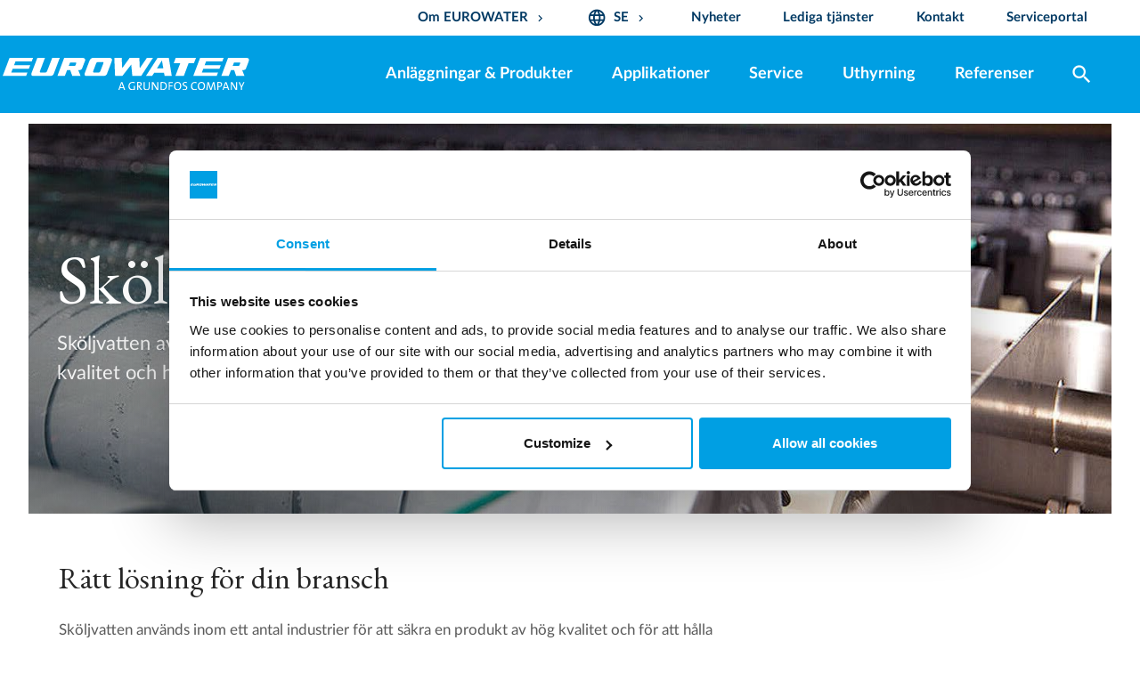

--- FILE ---
content_type: text/html; charset=utf-8
request_url: https://www.eurowater.com/se/skoeljvatten
body_size: 10193
content:
<!DOCTYPE html><html data-area-name="/se" data-separator-decimal="," data-separator-integer=" " lang="sv"><head><!-- Google Tag Manager --><script>(function(w, d, s, l, i) {w[l] = w[l] || [];w[l].push({'gtm.start':new Date().getTime(),event: 'gtm.js'});var f = d.getElementsByTagName(s)[0],j = d.createElement(s),dl = l != 'dataLayer' ? '&l=' + l : '';j.async = true;j.src ='https://www.googletagmanager.com/gtm.js?id=' + i + dl;f.parentNode.insertBefore(j, f);})(window, document, 'script', 'dataLayer', 'GTM-WW7MFHN');</script><!-- End Google Tag Manager --><!--· Copyright © 2019 · Alle rettigheder forbeholdes · Co3 A/S · Haraldsgade 34 · DK-7400 Herning · +45 9725 0333 · www.co3.dk ·--><meta charset="utf-8"><meta content="width=device-width, initial-scale=1, shrink-to-fit=no, minimal-ui" name="viewport"><meta content="ie=edge" http-equiv="x-ua-compatible"><link href="https://www.eurowater.com/se/skoeljvatten" rel="canonical"><title>Sköljvatten | Vattenbehandling från EUROWATER</title><meta name="description" content="&#197;teranv&#228;ndning eller &#229;tercirkulation av sk&#246;ljvattnet &#228;r b&#229;de en utm&#228;rkt ekonomisk och milj&#246;v&#228;nlig l&#246;sning eftersom vattenf&#246;rbrukningen minskar."><base href="https://www.eurowater.com/"><meta name="generator" content="Dynamicweb 9"><!--· Copyright © 2019 · Alle rettigheder forbeholdes · Co3 A/S · Haraldsgade 34 · DK-7400 Herning · +45 9725 0333 · www.co3.dk ·--><style>.e-content,.e-footer,.e-header,.e-logo{opacity:1;transition:opacity .375s cubic-bezier(.33,0,.2,1)}.e-canvas.is-loading .e-content,.e-canvas.is-loading .e-footer,.e-canvas.is-loading .e-header,.e-canvas.is-loading .e-logo{opacity:0}.e-loading-overlay.e-page-loading-overlay{position:fixed;z-index:1031}@media (max-width:991px){.e-logo{display:-ms-flexbox;display:flex;-ms-flex-align:center;align-items:center;width:150px}.e-logo-link{position:relative;display:block;height:2.5125em!important;margin:.75em 0;padding:.8em .8em 1.05em 0;padding-top:.5em}.e-logo-img{display:block;height:100%;max-width:100%}.e-logo-img-primary,.e-logo-tagline{display:none}}@media (min-width:992px){.e-logo{display:-ms-flexbox;display:flex;-ms-flex-align:center;align-items:center;-ms-flex-pack:center;justify-content:center}.e-logo .e-logo-link{position:relative;display:block;height:2.1em;margin:.75em 0 1.5em;padding:.375em 2em .375em 0}.e-logo .e-logo-img{display:block;height:100%}.e-logo .e-logo-img-secondary,.e-logo .e-logo-tagline{display:none}}.e-loading-overlay{display:-ms-flexbox;display:flex;-ms-flex-align:center;align-items:center;-ms-flex-pack:center;justify-content:center;position:absolute;top:0;left:0;right:0;bottom:0;overflow:hidden;z-index:1029;pointer-events:none;background:#fff;opacity:0;transition:opacity .1875s cubic-bezier(.33,0,.2,1)}.e-loading-overlay.is-loading{pointer-events:auto;opacity:1}.e-loading-spinner{display:block;box-sizing:border-box;border:3px solid rgba(0,0,0,.1);border-left-color:#009fe3;border-radius:50%;width:60px;height:60px;margin:auto;text-indent:-9999em;transform:rotate(22.5deg)}.is-loading .e-loading-spinner{transition:opacity .375s cubic-bezier(.33,0,.2,1);animation:loading 1s infinite ease-out}@keyframes loading{0%{transform:rotate(37.25deg);opacity:1}5%{opacity:1}30%{opacity:.25}55%{opacity:1}to{transform:rotate(397.25deg);opacity:1}}/*# sourceMappingURL=/files/templates/designs/eurowater/_assets/_dist/css/critical.css.map */</style><link rel="preload" as="font" type="font/woff2" href="/Files/Templates/Designs/eurowater/_assets/fonts/Lato-Light.woff2" crossorigin=""><link rel="preload" as="font" type="font/woff2" href="/Files/Templates/Designs/eurowater/_assets/fonts/LatoLatin-Light.woff2" crossorigin=""><link rel="preload" as="font" type="font/woff2" href="/Files/Templates/Designs/eurowater/_assets/fonts/Lato-Regular.woff2" crossorigin=""><link rel="preload" as="font" type="font/woff2" href="/Files/Templates/Designs/eurowater/_assets/fonts/LatoLatin-Regular.woff2" crossorigin=""><link rel="preload" as="font" type="font/woff2" href="/Files/Templates/Designs/eurowater/_assets/fonts/Lato-Bold.woff2" crossorigin=""><link rel="preload" as="font" type="font/woff2" href="/Files/Templates/Designs/eurowater/_assets/fonts/LatoLatin-Bold.woff2" crossorigin=""><link href="/Files/Templates/Designs/eurowater/_assets/fonts/fonts.css" rel="stylesheet" type="text/css"><link rel="preconnect" href="https://fonts.gstatic.com" crossorigin=""><link href="https://fonts.googleapis.com/css?family=EB+Garamond:400,500&display=swap" media="only x" rel="preload" as="style"><link crossorigin="" href="https://fonts.gstatic.com/" rel="preconnect"><link href="https://fonts.googleapis.com/css?family=IBM+Plex+Sans:400,700|Material+Icons" media="only x" rel="preload" as="style"><link as="style" href="/Files/Templates/Designs/eurowater/_assets/_dist/css/default.css?v=1.2.91" media="only x" rel="preload"><script>function onloadCSS(e,n){function t(){!l&&n&&(l=!0,n.call(e))}var l;e.addEventListener&&e.addEventListener("load",t),e.attachEvent&&e.attachEvent("onload",t),"isApplicationInstalled"in navigator&&"onloadcssdefined"in e&&e.onloadcssdefined(t)}!function(e){"use strict";var n=function(n,t,l,o){function a(e){return s.body?e():void setTimeout(function(){a(e)})}function d(){r.addEventListener&&r.removeEventListener("load",d),r.media=o||"all"}var i,s=e.document,r=t||s.createElement("link");if(l)i=l;else{var u=(s.body||s.getElementsByTagName("head")[0]).childNodes;i=u[u.length-1]}var c=s.styleSheets;r.rel="stylesheet",r.href=n,r.media="only x",t||a(function(){i.parentNode.insertBefore(r,l?i:i.nextSibling)});var g=function(e){for(var n=r.href,t=c.length;t--;)if(c[t].href===n)return e();setTimeout(function(){g(e)})};return r.addEventListener&&r.addEventListener("load",d),r.onloadcssdefined=g,g(d),r};"undefined"!=typeof exports?exports.loadCSS=n:e.loadCSS=n}("undefined"!=typeof global?global:this);var e4=e4||{};e4.loading={init:function(e){e4.loading.timeout=2500,e4.loading.stylesheets=[],e4.loading.unloadedStylesheets=[],e4.loading.loadStylesheets(e),setTimeout(e4.loading.done,e4.loading.timeout)},loadStylesheets:function(e){e4.loading.getStylesheets(e);for(var n=0;n<e4.loading.stylesheets.length;n++){var t=e4.loading.stylesheets[n];t.rel=null,e4.loading.unloadedStylesheets.push(e.loadCSS(t.href,t)),e.onloadCSS(e4.loading.unloadedStylesheets[e4.loading.unloadedStylesheets.length-1],e4.loading.stylesheetOnLoad)}},getStylesheets:function(e){for(var n=e.document.getElementsByTagName("link"),t=0;t<n.length;t++){var l=n[t];"preload"===l.rel&&"style"===l.getAttribute("as")&&e4.loading.stylesheets.push(n[t])}},stylesheetOnLoad:function(){var e=e4.loading.unloadedStylesheets.indexOf(this);e4.loading.unloadedStylesheets.splice(e,1),0===e4.loading.unloadedStylesheets.length&&e4.loading.done()},resolveWait:function(e){null!==document.querySelector(".js-e-loading-wait")&&(document.querySelector(e).classList.remove("js-e-loading-wait"),null===document.querySelector(".js-e-loading-wait")&&e4.loading.done())},done:function(){var e=document.querySelector(".js-e-canvas"),n=document.querySelector(".js-e-page-loading-overlay"),t=document.querySelector(".js-e-loading-wait");null!==e&&null!==n&&null===t&&(e.classList.remove("is-loading"),n.classList.remove("is-loading"))}},function(e){e4.loading.init(e)}(this);//# sourceMappingURL=/files/templates/designs/eurowater/_assets/_dist/js/critical.js.map</script><link href="/Files/Templates/Designs/eurowater/_assets/img/favicon_temp.png" rel="shortcut icon"><meta content="/se/skoeljvatten" property="og:url"><meta content="Sköljvatten | Vattenbehandling från EUROWATER" property="og:title"><meta content="Återanvändning eller återcirkulation av sköljvattnet är både en utmärkt ekonomisk och miljövänlig lösning eftersom vattenförbrukningen minskar." property="og:description"><meta content="https://www.eurowater.com" property="og:image"><meta content="website" property="og:type"><meta content="qUATcjYZ6iol1c0ONjIOlVkMopS8YU5hdyM4Tu0rXwc" name="google-site-verification"><!-- Hreflang --><link href="https://www.eurowater.com/en/rinse-water" hreflang="x-default" rel="alternate"><link href="https://www.eurowater.com/en/rinse-water" hreflang="en-gb" rel="alternate"><link href="https://www.eurowater.com/dk/skyllevand" hreflang="da-dk" rel="alternate"><link href="https://www.eurowater.com/de/spulwasser" hreflang="de-de" rel="alternate"><link href="https://www.eurowater.com/nl/spoelwater" hreflang="nl-nl" rel="alternate"><link href="https://www.eurowater.com/pl/woda-płuczaca" hreflang="pl-pl" rel="alternate"><link href="https://www.eurowater.com/fr/eau-de-rincage" hreflang="fr-fr" rel="alternate"><link href="https://www.eurowater.com/sk/oplachova-voda" hreflang="sk-sk" rel="alternate"><link href="https://www.eurowater.com/cz/oplachova-voda" hreflang="cs-cz" rel="alternate"><link href="https://www.eurowater.com/se/skoeljvatten" hreflang="sv-se" rel="alternate"><link href="https://www.eurowater.com/no/skyllevann" hreflang="nb-no" rel="alternate"><link href="https://www.eurowater.com/ru/промывная-вода" hreflang="ru-ua" rel="alternate"><link href="https://www.eurowater.com/ua/промивна-вода" hreflang="uk-ua" rel="alternate"><link href="https://www.eurowater.com/hu/oeblitoviz" hreflang="hu-hu" rel="alternate"><link href="https://www.eurowater.com/nl-be/spoelwater" hreflang="nl-be" rel="alternate"><link href="https://www.eurowater.com/fr-be/eau-de-rincage" hreflang="fr-be" rel="alternate"><!-- End Hreflang --></head><body class=" logoStyle" data-userauthenticated="false"><!-- Google Tag Manager (noscript) --><noscript><iframe height="0" src="https://www.googletagmanager.com/ns.html?id=GTM-WW7MFHN" style="display: none; visibility: hidden" width="0"></iframe></noscript><!-- End Google Tag Manager (noscript) --><script>var eurowaterPDFData = {};</script><div class="e-loading-overlay e-page-loading-overlay is-loading js-e-page-loading-overlay"><div class="e-loading-spinner"></div></div><header class="e-header js-e-header is-sticky" data-autohide="true"><div class="e-header-hamburger"><section class="e-header-section e-section" id="f1825c81739d45af958495aa7e2639de"><div class="container-fluid"><div class="row"><div class="col-12" id="079cf43f81cf4d4fa48cd35cdc454118"><div class="row"><div class="bg-primary col-12 e-header-section-content"><div class="e-logo"><a class="e-logo-link" href="/se"><img alt="EUROWATER" class="e-logo-img e-logo-img-primary" src="/Files/Images/eurowater/Common/Logo/Default-logo/EUROWATER-a-grundfos-company-WHITE_WHITE.svg"><img alt="EUROWATER" class="e-logo-img e-logo-img-secondary" src="/Files/Images/eurowater/Common/Logo/Default-logo/EUROWATER-a-grundfos-company-WHITE_WHITE.svg"></a></div><section class="e-nav-hamburger-header"><ul class="nav"><li class="nav-item e-nav-item-search"><a href="#/search=/" data-toggle="modal" data-target=".js-e-search-modal" class="nav-link text-white "><i class="material-icons e-nav-pageicon ">search</i><span class="e-nav-pagename is-hidden ">Sök</span></a></li><li class="e-nav-item-hamburger-open nav-item"><a class="nav-link" data-target=".modal.e-nav" data-toggle="modal" href="#"><i class="e-nav-pageicon material-icons text-white">menu</i></a></li></ul></section></div></div></div></div></div></section></div><div class="e-nav js-e-nav modal p-0" data-backdrop="false"><div class="e-nav-container navbar"><section class="e-header-section e-header-section-white order-2 order-lg-1 e-section" id="ca5449eeb82041108f4c644f830a6f67"><div class="container-fluid"><div class="row"><div class="col-12" id="b71ee889a1f74266969590a2e88380fe"><div class="row"><div class="container-fluid inner-header mx-auto p-0"><div class="col-12 e-header-section-content"><nav class="e-nav-utilities-primary js-e-nav-utilities-primary"><ul class="nav"><li class="dropdown nav-item "><a href="/se/om-eurowater" class="dropdown-toggle nav-link  " data-toggle="dropdown" data-collapse-toggle="true" data-collapse-target="#e-nav-utilities-child-9160"><span class="e-nav-pagename ">Om EUROWATER</span><i class="material-icons e-nav-pageicon-dropdown ">keyboard_arrow_down</i></a><div class="dropdown-menu collapse " id="e-nav-utilities-child-9160"><ul class="nav "><li class="dropdown-item nav-item "><a href="/se/om-eurowater/om-oss" class="nav-link  "><span class="e-nav-pagename ">Om oss</span></a></li><li class="dropdown-item nav-item "><a href="/se/om-eurowater/hur-vi-jobbar" class="nav-link  "><span class="e-nav-pagename ">Hur vi jobbar</span></a></li><li class="dropdown-item nav-item "><a href="/se/om-eurowater/mission-vision-vaerderingar" class="nav-link  "><span class="e-nav-pagename ">Mission, Vision &amp; Värderingar</span></a></li><li class="dropdown-item nav-item "><a href="/se/om-eurowater/vaar-historia" class="nav-link  "><span class="e-nav-pagename ">Vår historia</span></a></li><li class="dropdown-item nav-item "><a href="/se/om-eurowater/spara-vatten-energi" class="nav-link  "><span class="e-nav-pagename ">Spara vatten &amp; energi</span></a></li></ul></div></li><li class="dropdown nav-item "><a href="/se/hemsida" class="dropdown-toggle nav-link  " data-toggle="dropdown" data-collapse-toggle="true" data-collapse-target="#e-nav-utilities-child-9161"><i class="material-icons e-nav-pageicon ">language</i><span class="e-nav-pagename ">SE</span><i class="material-icons e-nav-pageicon-dropdown ">keyboard_arrow_down</i></a><div class="dropdown-menu collapse " id="e-nav-utilities-child-9161"><ul class="nav "><li class="dropdown-item nav-item "><a href="https://www.eurowater.com/en" class="nav-link icon-flag-gb "><i class="e-nav-pageicon e-nav-pageicon-language js-e-nav-pageicon-language"> </i><span class="e-nav-pagename ">International</span></a></li><li class="dropdown-item nav-item "><a href="https://www.eurowater.be/" class="nav-link icon-flag-be "><i class="e-nav-pageicon e-nav-pageicon-language js-e-nav-pageicon-language"> </i><span class="e-nav-pagename ">België</span></a></li><li class="dropdown-item nav-item "><a href="https://www.eurowater.com/fr-be" class="nav-link icon-flag-be "><i class="e-nav-pageicon e-nav-pageicon-language js-e-nav-pageicon-language"> </i><span class="e-nav-pagename ">Belgique</span></a></li><li class="dropdown-item nav-item "><a href="https://www.eurowater.cz/" class="nav-link icon-flag-cz "><i class="e-nav-pageicon e-nav-pageicon-language js-e-nav-pageicon-language"> </i><span class="e-nav-pagename ">Česká republika</span></a></li><li class="dropdown-item nav-item "><a href="https://www.silhorko.dk/" class="nav-link icon-flag-dk "><i class="e-nav-pageicon e-nav-pageicon-language js-e-nav-pageicon-language"> </i><span class="e-nav-pagename ">Danmark</span></a></li><li class="dropdown-item nav-item "><a href="https://www.eurowater.de/" class="nav-link icon-flag-de "><i class="e-nav-pageicon e-nav-pageicon-language js-e-nav-pageicon-language"> </i><span class="e-nav-pagename ">Deutschland</span></a></li><li class="dropdown-item nav-item "><a href="https://www.eurowater.fr/" class="nav-link icon-flag-fr "><i class="e-nav-pageicon e-nav-pageicon-language js-e-nav-pageicon-language"> </i><span class="e-nav-pagename ">France</span></a></li><li class="dropdown-item nav-item "><a href="https://www.eurowater.hu/" class="nav-link icon-flag-hu "><i class="e-nav-pageicon e-nav-pageicon-language js-e-nav-pageicon-language"> </i><span class="e-nav-pagename ">Magyarország</span></a></li><li class="dropdown-item nav-item "><a href="https://www.eurowater.nl/" class="nav-link icon-flag-nl "><i class="e-nav-pageicon e-nav-pageicon-language js-e-nav-pageicon-language"> </i><span class="e-nav-pagename ">Nederland</span></a></li><li class="dropdown-item nav-item "><a href="https://www.eurowater.no/" class="nav-link icon-flag-no "><i class="e-nav-pageicon e-nav-pageicon-language js-e-nav-pageicon-language"> </i><span class="e-nav-pagename ">Norge</span></a></li><li class="dropdown-item nav-item "><a href="https://www.eurowater.at/" class="nav-link icon-flag-at "><i class="e-nav-pageicon e-nav-pageicon-language js-e-nav-pageicon-language"> </i><span class="e-nav-pagename ">Österreich</span></a></li><li class="dropdown-item nav-item "><a href="https://www.eurowater.pl/" class="nav-link icon-flag-pl "><i class="e-nav-pageicon e-nav-pageicon-language js-e-nav-pageicon-language"> </i><span class="e-nav-pagename ">Polska</span></a></li><li class="dropdown-item nav-item "><a href="https://www.eurowater.ch/" class="nav-link icon-flag-ch "><i class="e-nav-pageicon e-nav-pageicon-language js-e-nav-pageicon-language"> </i><span class="e-nav-pagename ">Schweiz</span></a></li><li class="dropdown-item nav-item "><a href="https://www.eurowater.sk/" class="nav-link icon-flag-sk "><i class="e-nav-pageicon e-nav-pageicon-language js-e-nav-pageicon-language"> </i><span class="e-nav-pagename ">Slovenská republika</span></a></li><li class="dropdown-item nav-item "><a href="https://www.eurowater.se/" class="nav-link icon-flag-se "><i class="e-nav-pageicon e-nav-pageicon-language js-e-nav-pageicon-language"> </i><span class="e-nav-pagename ">Sverige</span></a></li><li class="dropdown-item nav-item "><a href="https://www.eurowater.ua/" class="nav-link icon-flag-ua "><i class="e-nav-pageicon e-nav-pageicon-language js-e-nav-pageicon-language"> </i><span class="e-nav-pagename ">Україна</span></a></li><li class="dropdown-item nav-item "><a href="https://www.eurowater.ru/" class="nav-link icon-flag-ua "><i class="e-nav-pageicon e-nav-pageicon-language js-e-nav-pageicon-language"> </i><span class="e-nav-pagename ">Русский</span></a></li></ul></div></li><li class="nav-item "><a href="/se/nyheter" class="nav-link  "><span class="e-nav-pagename ">Nyheter</span></a></li><li class="nav-item "><a href="/se/lediga-tjaenster-paa-eurowater-ab" class="nav-link  "><span class="e-nav-pagename ">Lediga tjänster</span></a></li><li class="nav-item "><a href="/se/kontakt" class="nav-link  "><span class="e-nav-pagename ">Kontakt</span></a></li><li class="nav-item "><a href="https://jeeves-se-sp.eurowater.com/" class="nav-link  "><span class="e-nav-pagename ">Serviceportal</span></a></li></ul></nav></div></div></div></div></div></div></section><section class="e-header-section e-header-section-primary e-section" id="539010150a434215b5344b2ddf7f6b8e"><div class="container-fluid"><div class="row"><div class="col-12 position-relative" id="634f2552a9814ef3a9c0519666f257c7"><div class="row"><div class="container-fluid inner-header mx-auto p-0 position-relative"><div class="col-12 e-header-section-content pl-xl-0"><div class="e-logo"><p class="d-lg-none e-logo-link"><i class="e-nav-pageicon material-icons text-primary">menu</i></p><a class="e-logo-link" href="/se"><img alt="EUROWATER" class="e-logo-img e-logo-img-primary" src="/Files/Images/eurowater/Common/Logo/Default-logo/EUROWATER-a-grundfos-company-WHITE_WHITE.svg"><img alt="EUROWATER" class="e-logo-img e-logo-img-secondary" src="/Files/Images/eurowater/Common/Logo/Default-logo/EUROWATER-a-grundfos-company-WHITE_WHITE.svg"></a></div><nav class="e-nav-global js-e-nav-global"><ul class="nav"><li class="nav-item "><a href="/se/anlaeggningar-produkter" class="nav-link  " data-collapse-toggle="true" data-collapse-target="#e-nav-global-child-9120"><span class="e-nav-pagename ">Anläggningar &amp; Produkter</span></a><ul class="nav collapse " id="e-nav-global-child-9120"><li class="nav-item "><a href="/se/anlaeggningar-produkter/filtrering" class="nav-link  " data-collapse-toggle="true" data-collapse-target="#e-nav-global-child-9211"><span class="e-nav-pagename ">Filtrering</span></a><ul class="nav collapse " id="e-nav-global-child-9211"><li class="nav-item "><a href="/se/anlaeggningar-produkter/filtrering/aktivt-kolfilter" class="nav-link  "><span class="e-nav-pagename ">Aktivt kolfilter</span></a></li><li class="nav-item "><a href="/se/anlaeggningar-produkter/filtrering/paasfilter" class="nav-link  "><span class="e-nav-pagename ">Påsfilter</span></a></li><li class="nav-item "><a href="/se/anlaeggningar-produkter/filtrering/tryckfilter" class="nav-link  "><span class="e-nav-pagename ">Tryckfilter</span></a></li></ul></li><li class="nav-item "><a href="/se/anlaeggningar-produkter/jonbytare" class="nav-link  " data-collapse-toggle="true" data-collapse-target="#e-nav-global-child-9212"><span class="e-nav-pagename ">Jonbytare</span></a><ul class="nav collapse " id="e-nav-global-child-9212"><li class="nav-item "><a href="/se/anlaeggningar-produkter/jonbytare/dealkaliseringsanlaeggning" class="nav-link  "><span class="e-nav-pagename ">Dealkaliseringsanläggning</span></a></li><li class="nav-item "><a href="/se/anlaeggningar-produkter/jonbytare/demineraliseringsanlaeggning" class="nav-link  "><span class="e-nav-pagename ">Demineraliseringsanläggning</span></a></li><li class="nav-item "><a href="/se/anlaeggningar-produkter/jonbytare/mixed-bed-lokal-regenerering" class="nav-link  "><span class="e-nav-pagename ">Mixed bed lokal regenerering</span></a></li><li class="nav-item "><a href="/se/anlaeggningar-produkter/jonbytare/mixed-bed-utomstaaende-regenerering" class="nav-link  " data-collapse-toggle="true" data-collapse-target="#e-nav-global-child-9384"><span class="e-nav-pagename ">Mixed bed utomstående regenerering</span></a><ul class="nav collapse " id="e-nav-global-child-9384"><li class="nav-item "><a href="/se/anlaeggningar-produkter/jonbytare/mixed-bed-utomstaaende-regenerering/silex-patron-system" class="nav-link  "><span class="e-nav-pagename ">SILEX patron system</span></a></li><li class="nav-item "><a href="/se/anlaeggningar-produkter/jonbytare/mixed-bed-utomstaaende-regenerering/silex-kaerl-system" class="nav-link  "><span class="e-nav-pagename ">SILEX kärl system</span></a></li><li class="nav-item "><a href="/se/anlaeggningar-produkter/jonbytare/mixed-bed-utomstaaende-regenerering/eurex" class="nav-link  "><span class="e-nav-pagename ">EUREX</span></a></li></ul></li><li class="nav-item "><a href="/se/anlaeggningar-produkter/jonbytare/jonbytarmassa" class="nav-link  "><span class="e-nav-pagename ">Jonbytarmassa</span></a></li><li class="nav-item "><a href="/se/anlaeggningar-produkter/jonbytare/selektiv-jonbytaranlaeggning" class="nav-link  "><span class="e-nav-pagename ">Selektiv jonbytaranläggning</span></a></li><li class="nav-item "><a href="/se/anlaeggningar-produkter/jonbytare/avhaerdningsanlaeggning" class="nav-link  "><span class="e-nav-pagename ">Avhärdningsanläggning</span></a></li></ul></li><li class="nav-item "><a href="/se/anlaeggningar-produkter/membranfiltrering" class="nav-link  " data-collapse-toggle="true" data-collapse-target="#e-nav-global-child-9213"><span class="e-nav-pagename ">Membranfiltrering</span></a><ul class="nav collapse " id="e-nav-global-child-9213"><li class="nav-item "><a href="/se/anlaeggningar-produkter/membranfiltrering/nanofiltreringsanlaeggning" class="nav-link  "><span class="e-nav-pagename ">Nanofiltreringsanläggning</span></a></li><li class="nav-item "><a href="/se/anlaeggningar-produkter/membranfiltrering/omvaend-osmosanlaeggning" class="nav-link  "><span class="e-nav-pagename ">Omvänd osmosanläggning</span></a></li><li class="nav-item "><a href="/se/anlaeggningar-produkter/membranfiltrering/ro-plus-upgrade" class="nav-link  "><span class="e-nav-pagename ">RO-PLUS upgrade</span></a></li><li class="nav-item "><a href="/se/anlaeggningar-produkter/membranfiltrering/silt-density-index-guide" class="nav-link  "><span class="e-nav-pagename ">Silt Density Index guide</span></a></li></ul></li><li class="nav-item "><a href="/se/anlaeggningar-produkter/elektrodjonisering" class="nav-link  "><span class="e-nav-pagename ">Elektrodjonisering</span></a></li><li class="nav-item "><a href="/se/anlaeggningar-produkter/avgasare" class="nav-link  " data-collapse-toggle="true" data-collapse-target="#e-nav-global-child-9215"><span class="e-nav-pagename ">Avgasare</span></a><ul class="nav collapse " id="e-nav-global-child-9215"><li class="nav-item "><a href="/se/anlaeggningar-produkter/avgasare/co2-degasser" class="nav-link  "><span class="e-nav-pagename ">CO2 avgasare</span></a></li><li class="nav-item "><a href="/se/anlaeggningar-produkter/avgasare/membranavgasare" class="nav-link  "><span class="e-nav-pagename ">Membranavgasare</span></a></li><li class="nav-item "><a href="/se/anlaeggningar-produkter/avgasare/termisk-avgasare" class="nav-link  "><span class="e-nav-pagename ">Termisk avgasare</span></a></li><li class="nav-item "><a href="/se/anlaeggningar-produkter/avgasare/vakuumavgasare" class="nav-link  "><span class="e-nav-pagename ">Vakuumavgasare</span></a></li></ul></li><li class="nav-item "><a href="/se/anlaeggningar-produkter/uv-desinfektion" class="nav-link  "><span class="e-nav-pagename ">UV desinfektion</span></a></li><li class="nav-item "><a href="/se/anlaeggningar-produkter/vattenbehandling-i-container" class="nav-link  "><span class="e-nav-pagename ">Vattenbehandling i container</span></a></li><li class="nav-item "><a href="/se/anlaeggningar-produkter/hyranlaeggningar" class="nav-link  " data-collapse-toggle="true" data-collapse-target="#e-nav-global-child-9217"><span class="e-nav-pagename ">Hyranläggningar</span></a><ul class="nav collapse " id="e-nav-global-child-9217"><li class="nav-item "><a href="/se/anlaeggningar-produkter/hyranlaeggningar/avhaerdningsanlaeggning-hyres" class="nav-link  "><span class="e-nav-pagename ">Avhärdningsanläggning | HYRES</span></a></li><li class="nav-item "><a href="/se/anlaeggningar-produkter/hyranlaeggningar/kompakt-ro-anlaeggning-hyres" class="nav-link  "><span class="e-nav-pagename ">Kompakt RO-anläggning | HYRES</span></a></li><li class="nav-item "><a href="/se/anlaeggningar-produkter/hyranlaeggningar/omvaend-osmos-i-container-hyres" class="nav-link  "><span class="e-nav-pagename ">Omvänd osmos i container | HYRES</span></a></li><li class="nav-item "><a href="/se/anlaeggningar-produkter/hyranlaeggningar/uv-desinfection-hyres" class="nav-link  "><span class="e-nav-pagename ">UV desinfection | HYRES</span></a></li><li class="nav-item "><a href="/se/anlaeggningar-produkter/hyranlaeggningar/mixed-bed-off-site-regenerering-hyres" class="nav-link  "><span class="e-nav-pagename ">Mixed bed off-site regenerering | HYRES</span></a></li><li class="nav-item "><a href="/se/anlaeggningar-produkter/hyranlaeggningar/tryckfilter-hyres" class="nav-link  "><span class="e-nav-pagename ">Tryckfilter | HYRES</span></a></li></ul></li><li class="nav-item "><a href="/se/anlaeggningar-produkter/automatisering-och-styrpaneler" class="nav-link  "><span class="e-nav-pagename ">Automatisering och styrpaneler</span></a></li><li class="nav-item "><a href="/se/anlaeggningar-produkter/stativmonterade-anlaeggningar" class="nav-link  "><span class="e-nav-pagename ">Stativmonterade anläggningar</span></a></li></ul></li><li class="nav-item is-inpath "><a href="/se/applikationer" class="nav-link is-inpath  " data-collapse-toggle="true" data-collapse-target="#e-nav-global-child-9122"><span class="e-nav-pagename ">Applikationer</span></a><ul class="nav collapse " id="e-nav-global-child-9122"><li class="nav-item "><a href="/se/batterivatten-till-truck" class="nav-link  "><span class="e-nav-pagename ">Batterivatten till truck</span></a></li><li class="nav-item "><a href="/se/pannvatten" class="nav-link  "><span class="e-nav-pagename ">Pannvatten</span></a></li><li class="nav-item "><a href="/se/bryggeri" class="nav-link  "><span class="e-nav-pagename ">Bryggeri</span></a></li><li class="nav-item "><a href="/se/fjaerrvaerme" class="nav-link  "><span class="e-nav-pagename ">Fjärrvärme</span></a></li><li class="nav-item "><a href="/se/dricksvatten" class="nav-link  "><span class="e-nav-pagename ">Dricksvatten</span></a></li><li class="nav-item "><a href="/se/mat-dryck" class="nav-link  "><span class="e-nav-pagename ">Mat &amp; Dryck</span></a></li><li class="nav-item "><a href="/se/kraftverk" class="nav-link  "><span class="e-nav-pagename ">Kraftverk</span></a></li><li class="nav-item "><a href="/se/sjukhus-laboratorier" class="nav-link  "><span class="e-nav-pagename ">Sjukhus &amp; laboratorier</span></a></li><li class="nav-item "><a href="/se/aangpannor" class="nav-link  "><span class="e-nav-pagename ">Ångpannor</span></a></li><li class="nav-item "><a href="/se/ingrediensvatten" class="nav-link  "><span class="e-nav-pagename ">Ingrediensvatten</span></a></li><li class="nav-item is-inpath is-active "><a href="/se/skoeljvatten" class="nav-link is-inpath is-active  "><span class="e-nav-pagename ">Sköljvatten</span></a></li><li class="nav-item "><a href="/se/ytbehandling" class="nav-link  "><span class="e-nav-pagename ">Ytbehandling</span></a></li><li class="nav-item "><a href="/se/vattenbesparning" class="nav-link  "><span class="e-nav-pagename ">Vattenbesparning</span></a></li><li class="nav-item "><a href="/se/kylvatten" class="nav-link  "><span class="e-nav-pagename ">Kylvatten</span></a></li><li class="nav-item "><a href="/se/pfas" class="nav-link  "><span class="e-nav-pagename ">PFAS</span></a></li><li class="nav-item "><a href="/se/vatgasproduktion" class="nav-link  "><span class="e-nav-pagename ">Vatgasproduktion</span></a></li></ul></li><li class="nav-item "><a href="/se/service" class="nav-link  "><span class="e-nav-pagename ">Service</span></a></li><li class="nav-item "><a href="/se/anlaeggningar-produkter/hyranlaeggningar" class="nav-link  "><span class="e-nav-pagename ">Uthyrning</span></a></li><li class="nav-item "><a href="/se/referenser" class="nav-link  "><span class="e-nav-pagename ">Referenser</span></a></li><li class="nav-item e-nav-item-search"><a class="nav-link  js-toggle-search-bar"><i class="material-icons e-nav-pageicon ">search</i><span class="e-nav-pagename is-hidden ">Sök</span></a></li></ul></nav><div class="e-nav-item-hamburger-close"><a class="nav-link" data-target=".modal.e-nav" data-toggle="modal" href="#"><i class="e-nav-pageicon material-icons">close</i><span class="e-nav-pagename">Stäng</span></a></div><nav class="d-none e-nav-utilities-secondary"><ul class="nav"><li class="nav-item "><a href="https://www.eurowater.com/Default.aspx?Id=14564" class="nav-link  "><span class="e-nav-pagename ">Whistleblower</span></a></li><li class="nav-item "><a href="/se/system/cookies" class="nav-link  "><span class="e-nav-pagename ">Cookies</span></a></li><li class="nav-item "><a href="/Files/Files/eurowater/Country/Sweden/Skretesspolicy/Personuppgiftspolicy-Grundfos-Water-Treatment-Sweden-AB.pdf" class="nav-link  "><span class="e-nav-pagename ">Sekretesspolicy</span></a></li></ul></nav></div><div class="d-lg-block d-none e-search-form-container js-e-search-form-container"><div class="justify-content-end row"><div class="align-items-center bg-primary col-8 d-flex mt-1"><form action="/se/soek" class="e-search-form js-e-search-form"><div class="e-search-input-group is-empty js-e-search-input-group"><input class="border-0 e-search-input form-control-plaintext js-e-search-input" id="e-search-input" name="q" placeholder="Vad söker du efter?" type="text"><span class="e-search-clear js-e-search-clear"><i class="material-icons">close</i></span><button class="btn btn-primary e-search-submit" type="submit"><i class="material-icons">search</i></button></div></form><a class="js-toggle-search-bar nav-link toggle-search-bar"><i class="e-nav-pageicon material-icons">clear</i></a></div></div></div></div></div></div></div></div></section></div></div></header><div class="e-canvas js-e-canvas is-loading"><main id="dwcontentmain" class="e-content js-e-content pt-0"><article class="e-content-article"><section class="e-section" id="3d13f3603efa443db777683269a89b60"><div class="container-fluid"><div class="row"><div class="col-12 col-md-12 col-lg-12 mx-auto" id="d0d0e5becdcd419496d072c81175b4b1"><div class="row"></div></div></div></div></section><section class="p mt-1 mb-0 eurowater-banner p-banner align-items-center e-section-height-sm pt-2 pb-2 company-color-2 js-e-scroll-reveal e-section js-e-section" id="46531"><div class="p-img-container bg-center-middle" style="background-image: url(/admin/public/getimage.ashx?Crop=4&amp;Image=/Files/Images/eurowater/Common/On-site/Glass-industry-rinse-water-Eurowater.jpg&amp;Format=jpg&amp;Width=2560&amp;Height=0&amp;Quality=90); overflow: hidden" title=""></div><div class="p-txt-container e-text-fixed-vertical-flow e-text-light w-100 p-banner-txt-left-middle p-txt-animate"><div class="container-fluid"><div class="p-txt-wrapper row justify-content-start"><div class="col-12 col-md-6"><h1>Sköljvatten</h1><p class="lead">Sköljvatten av hög kvalitet förbättrar produktens yta, kvalitet och hållbarhet.</p></div></div></div></div></section><section class="e-section"><div class="container-fluid"><div class="row"><div class="col-12 col-md-12 col-lg-12 mx-auto js-e-scroll-reveal"><div class="row"></div></div></div></div></section><section class="p mb-2 p-section pt-2 pb-0 e-section js-e-section" id="46610" ><div class="container-fluid"><div class="row"><div class="col-12 col-md-12 col-lg-12 mx-auto js-e-scroll-reveal " id=""><div class="row"><div class="p mb-3 p-imagetext col-12 col-sm-9 p-imagetext-tb" id="46534"><div class="row"><div class="p-txt-container col-12"><h2>Rätt lösning för din bransch</h2><p>Sköljvatten används inom ett antal industrier för att säkra en produkt av hög kvalitet och för att hålla produktionsanläggningarna rena. EUROWATER kan tillhandahålla både den kunskap och den utrustning du behöver för att utforma ett nytt sköljvattensystem eller modifiera ett befintligt system.</p><p>Vi har designat sköljvattenlösningar inom industrier som läkemedel, bioteknik, elektronik, glas, plast, galvanisering och inom områden som bryggerier, sjukhus och laboratorier.</p></div></div></div></div></div></div></div></section><section class="p mb-4 p-section pt-2 pb-2 e-theme-quintenary e-section js-e-section" id="46768" ><div class="container-fluid"><div class="row"><div class="col-12 col-md-12 col-lg-12 mx-auto js-e-scroll-reveal " id=""><div class="row"><div class="p mb-3 p-imagetext p-width-auto p-imagetext-tb col-12" id="46767"><div class="row"><div class="p-txt-container col-12"><h2 style="text-align: center;">Ett urval av sköljvattenlösningar</h2></div></div></div><div class="p col-12 col-sm-4 p-card p-card-top-bottom e-text-dark p-card-border-none p-card-shadow-small p-card-hover-disabled p-card-txt-small e-block-link js-e-block-link" id="46612"><div class="card "><div class="p-img-container order-first"><div class="card-body"><div class="row"><div class="col-12"><img src="/admin/public/getimage.ashx?Crop=0&amp;Image=/Files/Images/eurowater/Common/On-site/CURO-Electronics-industry-Eurowater.jpg&amp;Format=jpg&amp;Width=852&amp;Height=639&amp;Quality=75" class="p-img" alt=""></div></div></div></div><div class="p-txt-container"><div class="card-body"><h4>Elektronikindustrin</h4><p>En tillverkare av avancerade ljudprodukter ökade produktionen vilket krävde en ny vattenbehandlingslösning för sköljzonerna. På grund av brist på utrymme valdes en kompakt anläggning&nbsp;för omvänd osmos med ett litet fotavtryck. För att uppnå vatten av hög kvalitet behandlas det demineraliserade vattnet vidare i en mixed bed-anläggning.</p><p><a class="arrow-right" href="/se/referenser/di-rinse-water-for-production-of-high-end-audio-products">Läs mer om lösningen</a></p></div></div></div></div><div class="p col-12 col-sm-4 p-card p-card-top-bottom e-text-dark p-card-border-none p-card-shadow-small p-card-hover-disabled p-card-txt-small e-block-link js-e-block-link" id="46611"><div class="card "><div class="p-img-container order-first"><div class="card-body"><div class="row"><div class="col-12"><img src="/admin/public/getimage.ashx?Crop=2&amp;Image=/Files/Images/eurowater/Common/On-site/Rinse-water-CURO-Glass-industry-Eurowater.jpg&amp;Format=jpg&amp;Width=852&amp;Height=639&amp;Quality=75" class="p-img" alt=""></div></div></div></div><div class="p-txt-container"><div class="card-body"><h4>Glasindustrin</h4><p>En stor internationell tillverkare av&nbsp;glas använder en helautomatisk, plug-and-play kompakt vattenbehandlingsanläggning för sköljzonerna. Sköljvattnet återanvänds / recirkuleras genom ett speciellt dubbelt filter som är ett kombinerat grus- och aktivt kolfilter.</p><p><a class="arrow-right" href="/se/referenser/water-treatment-for-glass-washing-machines">Läs mer om lösningen</a></p><p>&nbsp;</p></div></div></div></div><div class="p col-12 col-sm-4 p-card p-card-top-bottom e-text-dark p-card-border-none p-card-shadow-small p-card-hover-disabled p-card-txt-small e-block-link js-e-block-link" id="46613"><div class="card "><div class="p-img-container order-first"><div class="card-body"><div class="row"><div class="col-12"><img src="/admin/public/getimage.ashx?Crop=0&amp;Image=/Files/Images/eurowater/Common/On-site/Rinse-water-automotive-industry-Eurowater-Lapple.jpg&amp;Format=jpg&amp;Width=852&amp;Height=639&amp;Quality=75" class="p-img" alt=""></div></div></div></div><div class="p-txt-container"><div class="card-body"><h4>Bilindustrin</h4><p>En ledande leverantör av sofistikerad formningsteknik för premiumbilar använder demineralisering&nbsp;med UPCORE™ -teknologi för att producera sköljvatten av hög kvalitet. Detta system är självrengörande och har en mycket låg kemikalieförbrukning vilket resulterar i lägre driftskostnader.</p><p><a class="arrow-right" href="/se/referenser/rinse-water-for-surface-treatment-in-the-automotive-industry">Läs mer om lösningen</a></p></div></div></div></div></div></div></div></div></section><section class="p section-80 background-image p-section pt-0 pb-2 e-section js-e-section" id="46532" ><div class="container-fluid"><div class="row"><div class="col-12 col-md-12 col-lg-12 mx-auto js-e-scroll-reveal " id=""><div class="row"><div class="p mb-3 p-imagetext col-12 p-imagetext-lr" id="46533"><div class="row align-items-center"><div class="p-txt-container col-12 col-sm-8"><h2>Minska och återanvänd sköljvattnet</h2><p>Komplexa arbetsprocesser, höga produktionshastigheter och avancerade produkter ställer stora krav på sköljvattnets kvalitet och mängd.</p><p>Ofta är återanvändning eller återcirkulation av sköljvattnet en stor ekonomisk fördel eftersom vattenförbrukningen minskar. Återanvändning är särskilt fördelaktig när sköljvattnet blir förorenat under processen och därmed kräver avloppsrening före utsläpp.</p><p>I de flesta fall kräver återanvändning de följande tekniker.</p></div><div class="p-img-container order-first col-12 col-sm-4 order-sm-last"><div class="row"><p class="mx-auto col-6"><img src="/admin/public/getimage.ashx?Crop=0&amp;Image=/Files/Images/eurowater/Common/Illustrations/Recycle-reuse-water-icon.png&amp;Format=png&amp;Width=852&amp;Height=639&amp;Quality=75" class="p-img" alt=""></p></div></div></div></div><div class="p p-imagetext col-12 col-sm-3 p-imagetext-tb" id="47337"><div class="row"><div class="p-txt-container col-12"><h3>Filtrering</h3><p>Tryckfilter för avlägsnande av järn, mangan, ammonium, arsenik och suspenderade fasta ämnen.</p><p><a class="arrow-right" href="/se/anlaeggningar-produkter/filtrering/tryckfilter">Läs mer</a></p></div><div class="p-img-container col-12 order-first"><div class="row"><p class="col-12"><a href="/se/anlaeggningar-produkter/filtrering/tryckfilter" ><img src="/admin/public/getimage.ashx?Crop=0&amp;Image=/Files/Images/eurowater/Common/Units/Pressure-filter-plants-Eurowater.jpg&amp;Format=jpg&amp;Width=639&amp;Height=477&amp;Quality=75" class="p-img  mb-2 " alt="Pressure filter TF from Eurowater"></a></p></div></div></div></div><div class="p p-imagetext col-12 col-sm-3 p-imagetext-tb" id="47338"><div class="row"><div class="p-txt-container col-12"><h3>Jonbytare</h3><p>Avhärdning för avlägsnande av upplöst kalcium och magnesium.</p><p><a class="arrow-right" href="/se/anlaeggningar-produkter/jonbytare/avhaerdningsanlaeggning">Läs mer</a></p></div><div class="p-img-container col-12 order-first"><div class="row"><p class="col-12"><a href="/se/anlaeggningar-produkter/jonbytare/avhaerdningsanlaeggning" ><img src="/admin/public/getimage.ashx?Crop=0&amp;Image=/Files/Images/eurowater/Common/Units/Softening-plant-SMP.jpg&amp;Format=jpg&amp;Width=639&amp;Height=477&amp;Quality=75" class="p-img  mb-2 " alt="Softening unit SMP from Eurowater"></a></p></div></div></div></div><div class="p p-imagetext col-12 col-sm-3 p-imagetext-tb" id="47339"><div class="row"><div class="p-txt-container col-12"><h3>Membranfiltrering</h3><p>Omvänd osmos för&nbsp;högkvalitativt demineraliserat vatten.</p><p><a class="arrow-right" href="/se/anlaeggningar-produkter/membranfiltrering/omvaend-osmosanlaeggning">Läs mer</a></p></div><div class="p-img-container col-12 order-first"><div class="row"><p class="col-12"><a href="/se/anlaeggningar-produkter/membranfiltrering/omvaend-osmosanlaeggning" ><img src="/admin/public/getimage.ashx?Crop=0&amp;Image=/Files/Images/eurowater/Common/Units/Membrane-filtration-RO-Eurowater.jpg&amp;Format=jpg&amp;Width=639&amp;Height=477&amp;Quality=75" class="p-img  mb-2 " alt="Reverse osmosis unit B2 from Eurowater"></a></p></div></div></div></div><div class="p p-imagetext col-12 col-sm-3 p-imagetext-tb" id="47340"><div class="row"><div class="p-txt-container col-12"><h3>UV-desinfektion</h3><p>UV-desinfektion för avlägsnande av mikrobiologisk tillväxt.</p><p><a class="arrow-right" href="/se/anlaeggningar-produkter/uv-desinfektion">Läs mer</a></p></div><div class="p-img-container col-12 order-first"><div class="row"><p class="col-12"><a href="/se/anlaeggningar-produkter/uv-desinfektion" ><img src="/admin/public/getimage.ashx?Crop=0&amp;Image=/Files/Images/eurowater/Common/Units/UV-disinfection-Spektron-Eurowater.jpg&amp;Format=jpg&amp;Width=639&amp;Height=477&amp;Quality=75" class="p-img  mb-2 " alt="UV disinfection unit for water treatment"></a></p></div></div></div></div></div></div></div></div></section><section class="p mb-2 p-section pt-3 pb-3 e-theme-light p-section-parallax e-section js-e-section" id="46536" ><div class="p-img-container p-section-bg-img bg-center-middle p-img-container-parallax"><img src="[data-uri]" class="p-img p-img-parallax js-p-img-parallax" data-src="/admin/public/getimage.ashx?Crop=0&amp;Image=/Files/Images/eurowater/Global elements/map-grayscale-watermark-10.png&amp;Format=png&amp;Width=5120&amp;Quality=75"></div><div class="container-fluid"><div class="row"><div class="col-12 col-md-10 col-lg-8 mx-auto js-e-scroll-reveal " id=""><div class="row"><div class="p p-imagetext col-12 col-sm-8 p-imagetext-tb" id="46537"><div class="row"><div class="p-txt-container col-12"><h2 class="h1">Hur kan vi hjälpa till?</h2><p class="lead">Vårt team av specialister är redo att svara på dina frågor om vattenbehandlingsanläggningar.</p></div></div></div><div class="p p-imagetext col-12 col-sm-4 p-imagetext-tb" id="46535"><div class="row"><div class="p-txt-container col-12"><h3>Kontakta oss</h3><ul class="material-icons-ul" style=""><li><i class="material-icons text-tertiary">phone</i><a href="Tel:036-38 77 77">036-38 77 77</a></li><li><i class="material-icons text-tertiary">mail</i><a href="mailto:info.se@eurowater.com">info.se@eurowater.com</a></li></ul><p><a class="btn btn-primary" href="/se/kontakt">Hitta ditt lokala kontor</a></p></div></div></div></div></div></div></div></section></article></main></div><footer class="e-footer "><article class="e-footer-wrapper"><section class="e-footer-content e-section"><div class="container-fluid"><div class="row"><div class="p p-imagetext col-12 col-sm-12 col-md-9 col-lg-9 col-xl-3 p-imagetext-tb" id="45462"><div class="row"><div class="p-txt-container col-12"><h4>Vattenbehandling</h4><hr /><p><a class="arrow-right" href="/se/anlaeggningar-produkter#45031">Teknologier</a><br /><a class="arrow-right" href="/se/anlaeggningar-produkter#45030">Föroreningar</a><br /><a class="arrow-right" href="/se/anlaeggningar-produkter#45075">Vattenkvalitet</a><br /><a class="arrow-right" href="/se/anlaeggningar-produkter/alla-produkter">Alla produkter</a><br /><a class="arrow-right" href="/se/vattenbesparning">Vattenbesparande lösningar</a></p></div></div></div><div class="p p-imagetext col-12 col-sm-12 col-md-6 col-lg-6 col-xl-3 p-imagetext-tb" id="45461"><div class="row"><div class="p-txt-container col-12"><h4 class="m-b-2">Om EUROWATER</h4><hr /><p><a class="arrow-right" href="/se/system/om-eurowater/om-oss">Företag</a><br /><a class="arrow-right" href="/se/system/om-eurowater/hur-vi-jobbar">Hur vi jobbar</a><br /><a class="arrow-right" href="/se/system/om-eurowater/mission-vision-vaerderingar">Mission, vision &amp;&nbsp;värderingar</a></p></div></div></div><div class="p p-imagetext col-12 col-sm-12 col-md-6 col-lg-6 col-xl-3 p-imagetext-tb" id="44786"><div class="row"><div class="p-txt-container col-12"><h4 class="m-b-2">Kontakt</h4><hr /><ul class="material-icons-ul"><li><i class="material-icons text-white">phone</i><a href="tel:+4587938300">036-38 77 77</a></li><li><i class="material-icons text-white">mail</i><a href="mailto:info.se@grundfoswt.com">info.se@grundfoswt.com</a></li><li class="eurowater-custom-icon footer-pin"><a href="/se/kontakt">Hitta ditt EUROWATER-kontor</a></li></ul></div></div></div><div class="p mt-2 p-imagetext col-10 col-sm-10 col-md-6 col-lg-6 col-xl-3 p-imagetext-tb" id="105255"><div class="row"><div class="p-txt-container col-12"><p><a href="https://www.eurowater.com/Files/Files/eurowater/Country/Sweden/ISO Certifikat/1383-Eurowater-AB-sv.pdf" target="_blank"><img src="/Files/Images/eurowater/Country/Sweden/ISO Certifikat/ISO_9001_14001_EWSE.png" /></a></p></div></div></div></div></div></section><section class="e-footer-content e-section pt-0 pb-0 bg-primary"><div class="container-fluid"><div class="align-items-center row"><div class="col-12 px-3 pt-2 pb-1"><div class="row"><div class="col-12 col-xl-4 footerText"><img src="/Files/Images/eurowater/Common/Logo/Default-logo/Vattenrening_white.svg" alt="logo"><ul class="eurowater-social-media-footer"><li><a href="https://www.linkedin.com/company/silhorko-eurowater-a-s" target="_blank"><img src="/Files/Templates/Designs/eurowater/_assets/img/eurowater-linkedin-footer.svg" alt="" title=""></a></li><li><a href="https://www.youtube.com/user/Eurowater" target="_blank"><img src="/Files/Templates/Designs/eurowater/_assets/img/eurowater-youtube-footer.svg" alt="" title=""></a></li></ul></div><div class="col-12 col-xl-4 d-flex align-items-center"><p class="e-copyright pl-md-2 mb-0 small">Copyright &copy;&nbsp;All rights reserved.&nbsp;EUROWATER</p></div><div class="col-12 col-xl-4"><aside class="e-nav-utilities-secondary d-flex justify-content-end align-items-baseline text-sm-right"><ul class="nav nav-inline"><li class="nav-item "><a href="https://www.eurowater.com/Default.aspx?Id=14564" class="nav-link  "><span class="e-nav-pagename ">Whistleblower</span></a></li><li class="nav-item "><a href="/se/system/cookies" class="nav-link  "><span class="e-nav-pagename ">Cookies</span></a></li><li class="nav-item "><a href="/Files/Files/eurowater/Country/Sweden/Skretesspolicy/Personuppgiftspolicy-Grundfos-Water-Treatment-Sweden-AB.pdf" class="nav-link  "><span class="e-nav-pagename ">Sekretesspolicy</span></a></li></ul></aside></div></div></div></div></div></section></article></footer><a href="#top" class="e-back-to-top js-e-back-to-top"><i class="material-icons">keyboard_arrow_up</i></a><div class="modal fade e-search js-e-search js-e-search-modal eurowater-custom-modal-search" data-backdrop="false" data-keyboard="true" data-focus="true"><div class="modal-dialog"><div class="modal-content"><div class="modal-body"><button class="btn-link" data-dismiss="modal"><i class="material-icons">close</i></button><div class="container-fluid"><div class="e-search-form-container"><div class="row justify-content-center"><div class="col-12 col-md-10 mt-2"><form action="/se/soek" class="e-search-form js-e-search-form"><div class="js-e-search-input-group e-search-input-group is-empty"><input type="text" class="js-e-search-input e-search-input form-control-plaintext border-0" name="q" id="e-search-input" placeholder="Vad söker du efter?"><span class="js-e-search-clear e-search-clear"><i class="material-icons">close</i></span><button class="e-search-submit btn btn-primary" type="submit"><i class="material-icons">search</i></button></div></form></div></div></div></div></div></div></div></div><script crossorigin="anonymous" integrity="sha256-gJWdmuCRBovJMD9D/TVdo4TIK8u5Sti11764sZT1DhI=" src="https://cdnjs.cloudflare.com/ajax/libs/jspdf/1.5.3/jspdf.min.js"></script><script crossorigin="anonymous" integrity="sha256-w6/1B0uwkpR3uX0YUw3k2zzHnq6xDNdVZHLIdz8xV6I=" src="https://cdnjs.cloudflare.com/ajax/libs/html2canvas/0.5.0-beta4/html2canvas.min.js"></script><script src="https://cdnjs.cloudflare.com/ajax/libs/Swiper/6.8.4/swiper-bundle.min.js"></script><script async="" src="/Files/Templates/Designs/eurowater/_assets/_dist/js/default.js?v=1.1.5"></script></body><!--· Copyright © 2019 · Alle rettigheder forbeholdes · Co3 A/S · Haraldsgade 34 · DK-7400 Herning · +45 9725 0333 · www.co3.dk ·--></html><!-- Exe time: 0,3750106 :  <PageID (9230)>  <Designs/eurowater/_parsed/espresso.parsed.cshtml>  -->

--- FILE ---
content_type: image/svg+xml
request_url: https://www.eurowater.com/Files/Images/eurowater/Common/Logo/Default-logo/Vattenrening_white.svg
body_size: 7445
content:
<svg id="Layer_1" data-name="Layer 1" xmlns="http://www.w3.org/2000/svg" viewBox="0 0 150.236 31.181"><defs><style>.cls-1{fill:#fff;}</style></defs><path class="cls-1" d="M4.251,4.167C3.515,2.375,3.035,1.7,1.659,1.543l-.576-.064a.535.535,0,0,1,.064-.8C2.075.744,3.1.775,4.475.775,5.883.775,7,.744,8.347.68a.558.558,0,0,1,.063.8l-.48.064c-1.215.161-1.471.352-1.5.608a40.005,40.005,0,0,0,1.6,4.48C9.5,10.343,10.971,14.022,12.57,17.67c.992-2.111,2.336-5.407,3.072-7.1.928-2.176,2.432-5.792,2.976-7.168a3.4,3.4,0,0,0,.288-1.248c0-.223-.32-.48-1.44-.608l-.576-.064a.559.559,0,0,1,.064-.8c.9.064,2.112.095,3.328.095,1.056,0,2.047-.031,3.1-.095a.628.628,0,0,1,.064.8l-.96.064a2.045,2.045,0,0,0-1.664,1.121,77.051,77.051,0,0,0-3.584,7.359l-1.728,3.935c-1.28,2.944-2.784,6.656-3.328,8.352a.645.645,0,0,1-.352.1,1.284,1.284,0,0,1-.48-.1,37.277,37.277,0,0,0-1.471-4.256Z"/><path class="cls-1" d="M25.786,15.27c.48-.16.544-.447.544-.927l.032-1.472c.032-1.184-.351-2.784-2.335-2.784-.9,0-1.984.448-2.048,1.44-.032.512-.064.9-.32,1.088a3.443,3.443,0,0,1-1.824.608.405.405,0,0,1-.448-.448c0-1.664,3.616-3.936,5.951-3.936,2.3,0,3.424,1.344,3.328,3.743l-.192,5.568c-.064,1.472.224,2.784,1.472,2.784a1.839,1.839,0,0,0,.8-.192c.16-.1.32-.224.416-.224.128,0,.224.192.224.416A3.357,3.357,0,0,1,28.7,22.342a2.554,2.554,0,0,1-2.08-.992c-.127-.192-.32-.448-.512-.448a4.93,4.93,0,0,0-1.248.64,4.729,4.729,0,0,1-2.3.8,3.312,3.312,0,0,1-2.24-.736,2.994,2.994,0,0,1-.992-2.24c0-1.248.608-1.984,2.656-2.72ZM23.8,20.9a3.615,3.615,0,0,0,1.951-.8c.385-.384.385-.832.416-1.5l.064-1.888c0-.352-.128-.416-.32-.416a6.052,6.052,0,0,0-1.312.32c-1.887.64-2.815,1.12-2.815,2.368A1.929,1.929,0,0,0,23.8,20.9Z"/><path class="cls-1" d="M35.867,10.631c-.544,0-.577.1-.577.768v5.983c0,1.856.224,3.552,2.336,3.552a2.443,2.443,0,0,0,.864-.16c.288-.1.7-.448.8-.448.256,0,.384.352.32.544a4.431,4.431,0,0,1-3.36,1.472c-2.752,0-3.327-1.536-3.327-3.456V11.559c0-.864-.033-.928-.672-.928h-.9a.532.532,0,0,1-.1-.672,6.335,6.335,0,0,0,2.047-.992A7.922,7.922,0,0,0,34.65,7.079c.16-.064.544-.064.673.16v1.44c0,.576.031.608.575.608H39.45a1.023,1.023,0,0,1,.032,1.344Z"/><path class="cls-1" d="M44.666,10.631c-.544,0-.576.1-.576.768v5.983c0,1.856.224,3.552,2.336,3.552a2.443,2.443,0,0,0,.864-.16c.288-.1.7-.448.8-.448.256,0,.384.352.32.544a4.431,4.431,0,0,1-3.36,1.472c-2.752,0-3.328-1.536-3.328-3.456V11.559c0-.864-.032-.928-.671-.928h-.9a.533.533,0,0,1-.1-.672,6.343,6.343,0,0,0,2.048-.992A7.922,7.922,0,0,0,43.45,7.079c.16-.064.544-.064.672.16v1.44c0,.576.032.608.576.608H48.25a1.023,1.023,0,0,1,.032,1.344Z"/><path class="cls-1" d="M51.866,13.7c-.832,0-.864.064-.864.863,0,3.232,1.888,5.984,5.312,5.984a3.451,3.451,0,0,0,2.944-1.568.422.422,0,0,1,.575.384,5.59,5.59,0,0,1-5.023,2.976,5.735,5.735,0,0,1-4.64-2.112,6.794,6.794,0,0,1-1.344-4.16c0-3.935,2.592-7.231,6.432-7.231,2.752,0,4.544,1.888,4.544,3.807a1.97,1.97,0,0,1-.128.832c-.1.192-.544.225-1.889.225Zm1.984-.96c2.368,0,3.072-.128,3.328-.32.1-.064.191-.192.191-.608,0-.9-.607-2.016-2.463-2.016-1.888,0-3.52,1.728-3.552,2.783,0,.064,0,.161.224.161Z"/><path class="cls-1" d="M62.49,12.711c0-1.248,0-1.408-.864-1.984l-.288-.192a.439.439,0,0,1,.031-.576,17.414,17.414,0,0,0,3.2-1.568.372.372,0,0,1,.351.224c-.064.736-.064,1.216-.064,1.5a.336.336,0,0,0,.352.352,8.776,8.776,0,0,1,4.48-1.632c2.656,0,3.744,1.824,3.744,3.968v5.5c0,2.3.064,2.623,1.216,2.783l.7.1a.561.561,0,0,1-.064.8c-.96-.064-1.888-.1-3.008-.1-1.152,0-2.112.032-2.976.1a.56.56,0,0,1-.064-.8l.608-.1c1.184-.192,1.216-.48,1.216-2.783V13.542c0-1.823-.832-3.167-3.008-3.167a3.49,3.49,0,0,0-2.72,1.12,2.7,2.7,0,0,0-.48,1.92v4.9c0,2.3.064,2.591,1.217,2.783l.575.1a.56.56,0,0,1-.064.8c-.863-.064-1.792-.1-2.911-.1-1.152,0-2.112.032-3.008.1a.56.56,0,0,1-.064-.8l.672-.1c1.184-.16,1.216-.48,1.216-2.783Z"/><path class="cls-1" d="M78.265,12.711c0-1.248,0-1.408-.863-1.984l-.288-.192a.439.439,0,0,1,.031-.576,24.723,24.723,0,0,0,3.232-1.568c.16.032.256.1.256.224v1.856q0,.24.1.288c1.12-.928,2.336-1.92,3.52-1.92a1.326,1.326,0,0,1,1.44,1.28,1.42,1.42,0,0,1-1.376,1.472,1.229,1.229,0,0,1-.7-.224,2.624,2.624,0,0,0-1.408-.512,1.42,1.42,0,0,0-1.152.64,4.865,4.865,0,0,0-.416,2.463v4.353c0,2.3.064,2.687,1.28,2.783l1.152.1a.56.56,0,0,1-.064.8c-1.5-.064-2.432-.1-3.551-.1-1.152,0-2.112.032-2.944.1a.56.56,0,0,1-.064-.8l.608-.1c1.184-.192,1.215-.48,1.215-2.783Z"/><path class="cls-1" d="M88.569,13.7c-.832,0-.864.064-.864.863,0,3.232,1.888,5.984,5.312,5.984a3.449,3.449,0,0,0,2.944-1.568.422.422,0,0,1,.575.384,5.59,5.59,0,0,1-5.023,2.976,5.735,5.735,0,0,1-4.64-2.112,6.793,6.793,0,0,1-1.343-4.16c0-3.935,2.591-7.231,6.431-7.231,2.752,0,4.544,1.888,4.544,3.807a1.97,1.97,0,0,1-.128.832c-.1.192-.544.225-1.888.225Zm1.984-.96c2.368,0,3.072-.128,3.328-.32.1-.064.192-.192.192-.608,0-.9-.608-2.016-2.464-2.016-1.888,0-3.52,1.728-3.552,2.783,0,.064,0,.161.224.161Z"/><path class="cls-1" d="M99.193,12.711c0-1.248,0-1.408-.864-1.984l-.288-.192a.438.438,0,0,1,.032-.576,17.437,17.437,0,0,0,3.2-1.568.373.373,0,0,1,.352.224c-.064.736-.064,1.216-.064,1.5a.336.336,0,0,0,.352.352,8.773,8.773,0,0,1,4.48-1.632c2.656,0,3.744,1.824,3.744,3.968v5.5c0,2.3.064,2.623,1.215,2.783l.7.1a.561.561,0,0,1-.063.8c-.96-.064-1.889-.1-3.008-.1-1.152,0-2.112.032-2.976.1a.56.56,0,0,1-.064-.8l.608-.1c1.184-.192,1.215-.48,1.215-2.783V13.542c0-1.823-.831-3.167-3.007-3.167a3.49,3.49,0,0,0-2.72,1.12,2.7,2.7,0,0,0-.48,1.92v4.9c0,2.3.064,2.591,1.216,2.783l.576.1a.56.56,0,0,1-.064.8c-.864-.064-1.792-.1-2.912-.1-1.152,0-2.112.032-3.008.1a.56.56,0,0,1-.064-.8l.672-.1c1.184-.16,1.216-.48,1.216-2.783Z"/><path class="cls-1" d="M114.969,12.711c0-1.248,0-1.408-.864-1.984l-.288-.192a.438.438,0,0,1,.032-.576,21.983,21.983,0,0,0,3.3-1.568.3.3,0,0,1,.32.192c-.064,1.12-.128,2.656-.128,3.968v5.76c0,2.3.064,2.623,1.216,2.783l.672.1a.56.56,0,0,1-.064.8c-.96-.064-1.888-.1-3.008-.1-1.152,0-2.112.032-3.008.1a.56.56,0,0,1-.064-.8l.672-.1c1.184-.16,1.216-.48,1.216-2.783Zm2.656-9.12a1.665,1.665,0,0,1-3.328.064,1.663,1.663,0,0,1,1.728-1.727A1.6,1.6,0,0,1,117.625,3.591Z"/><path class="cls-1" d="M122.169,12.711c0-1.248,0-1.408-.864-1.984l-.288-.192a.438.438,0,0,1,.032-.576,17.437,17.437,0,0,0,3.2-1.568.372.372,0,0,1,.351.224c-.064.736-.064,1.216-.064,1.5a.337.337,0,0,0,.353.352,8.77,8.77,0,0,1,4.479-1.632c2.656,0,3.744,1.824,3.744,3.968v5.5c0,2.3.064,2.623,1.216,2.783l.7.1a.56.56,0,0,1-.064.8c-.96-.064-1.888-.1-3.008-.1-1.152,0-2.112.032-2.976.1a.561.561,0,0,1-.064-.8l.608-.1c1.184-.192,1.216-.48,1.216-2.783V13.542c0-1.823-.832-3.167-3.008-3.167a3.491,3.491,0,0,0-2.72,1.12,2.7,2.7,0,0,0-.48,1.92v4.9c0,2.3.064,2.591,1.217,2.783l.575.1a.558.558,0,0,1-.064.8c-.863-.064-1.792-.1-2.911-.1-1.152,0-2.112.032-3.008.1a.56.56,0,0,1-.064-.8l.672-.1c1.184-.16,1.216-.48,1.216-2.783Z"/><path class="cls-1" d="M149.079,9.991c.352.16.289,1.248-.191,1.312h-2.3a13.916,13.916,0,0,1,.064,1.632c0,2.208-1.312,5.087-5.376,5.087-.576,0-1.024-.064-1.408-.1-.384.224-1.408.832-1.408,1.76,0,.736.736,1.344,2.24,1.344,1.088,0,2.4-.1,3.808-.1,1.792,0,4.479.32,4.479,3.52,0,3.487-3.807,6.047-7.967,6.047-3.936,0-5.312-2.111-5.312-3.711a1.8,1.8,0,0,1,.352-1.184c.544-.576,1.44-1.408,2.176-2.144.288-.288.544-.576.256-.768a2.972,2.972,0,0,1-2.336-2.528c0-.16.128-.288.48-.544a9.945,9.945,0,0,0,1.7-1.472,1.251,1.251,0,0,0,.32-.608,4.344,4.344,0,0,1-2.4-3.872,5,5,0,0,1,5.216-4.831,7.987,7.987,0,0,1,3.072.64,3.827,3.827,0,0,0,1.952.512Zm-6.687,12.927a7.073,7.073,0,0,0-2.752.352,3.278,3.278,0,0,0-1.536,2.687c0,1.729,1.376,3.168,4.288,3.168,2.848,0,4.736-1.6,4.736-3.423,0-1.952-1.344-2.784-3.648-2.784Zm1.984-9.151c0-2.176-.9-4-2.848-4-1.536,0-2.688,1.408-2.688,3.584,0,2.272,1.376,3.743,2.912,3.743C143.48,17.094,144.376,15.718,144.376,13.767Z"/></svg>